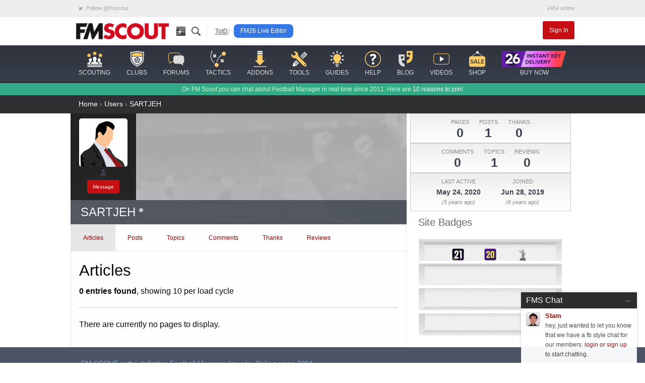

--- FILE ---
content_type: text/html; charset=UTF-8
request_url: https://www.fmscout.com/users/SARTJEH.html
body_size: 8038
content:
<!DOCTYPE html>
<html class="no-js" lang="en" dir="ltr" prefix="og: http://ogp.me/ns#">
<head>
	<!-- Google tag (gtag.js) -->
	<script async src="https://www.googletagmanager.com/gtag/js?id=G-0WQN2ENGDZ"></script><script>window.dataLayer = window.dataLayer || []; function gtag(){dataLayer.push(arguments);} gtag('js', new Date()); gtag('config', 'G-0WQN2ENGDZ');</script>
	<meta charset="utf-8">
    <meta name="viewport" content="width=device-width, minimum-scale=1, initial-scale=1">
	<title>SARTJEH - FM Scout Member | FM Scout</title> 
	<meta name="description" content="">
	<meta name="twitter:card" content="summary_large_image">
	<meta name="twitter:site" content="@fmscout">
	<meta property="og:url" content="https://www.fmscout.com/users/SARTJEH.html">
	<meta property="og:title" content="SARTJEH - FM Scout Member | FM Scout">
	<meta property="og:type" content="article">
	<meta property="og:description" content="">
	<meta property="og:image" content="https://www.fmscout.com/images/fmscout-football-manager-community.jpg">
	
	<meta property="og:site_name" content="FM Scout">
	<meta property="fb:app_id" content="118042078297821">
	<meta property="article:publisher" content="https://www.facebook.com/fmscout">
	
	
	<base href="https://www.fmscout.com/" />
	<link rel="canonical" href="https://www.fmscout.com/users/SARTJEH.html">
	<link rel="shortcut icon" href="favicon.ico">
    <link rel="stylesheet" href="themes/evergrey/_foundation.min.css">
    <link rel="stylesheet" href="themes/evergrey/_evergrey.css?v=133">
	<!-- Sumo -->
	<script src="//load.sumome.com/" data-sumo-site-id="0271b0f762b6df276c1ef6b860994b3fc36dcfcf9065ba73e1041e64976a044b" async="async"></script>

<!-- Push -->
			</head>
 
<body>

<!-- header small -->
<div class="title-bar" data-responsive-toggle="header" data-hide-for="medium">
  <div class="title-bar-left">
	<button class="menu-icon" type="button" data-toggle></button>
	<div class="title-bar-title logo">
	  <a href="https://www.fmscout.com"><span class="show-for-sr">FMSCOUT</span><span aria-hidden="true"><img src="themes/evergrey/img/fmscout-logo-text-2x.png" alt="FMSCOUT"></span></a>
	</div>
  </div>
  <div class="title-bar-right">
	<a data-open="ssearch">Search</a>
  </div>
</div>
<!-- header medium up -->
<div id="header" class="clearfix" data-show-for="medium">
  <div class="network hide-for-small-only small-12 columns">
	<div class="row">
	  <ul class="menu expanded">
		<li><a rel="noreferrer" href="https://twitter.com/fmscout" class="twitter-follow-button" data-show-count="false"><i class="fi-social-twitter"></i> Follow @fmscout</a></li>
		<li class="text-right">2404 online</li>
	  </ul>
	</div>
  </div>
  <div class="top-bar small-6 medium-12 columns">
	<div class="row">
	  <div class="top-bar-left show-for-medium">
		<ul class="dropdown menu" data-responsive-menu="drilldown medium-dropdown">
		  <li class="logo"><a href="https://www.fmscout.com"><img src="themes/evergrey/img/fmscout-logo-text.png" alt="FMSCOUT"></a></li>
		  <li class="ico"><a href="p-recentitems.html" title="recent updates"><i class="ico-top rec"></i></a></li>
		  <li class="ico"><a data-open="ssearch" title="site search"><i class="ico-top sea"></i></a></li>
		  <li class="show-for-large divider" style="padding:0 .5rem 0 1rem"><abbr style="color:#555; font-size:80%" title="Topic of the Day">TotD</abbr>:</li>
		  <li class="show-for-large totd"><a href="a-fm-live-editor-26.html" title="FM26 Live Editor">FM26 Live Editor</a></li>
		</ul>
	  </div>
	  <div id="user" class="top-bar-right">
		<ul class="dropdown menu" data-responsive-menu="medium-dropdown">
		  		  <li><a href="login.php" class="small alert button">Sign In</a></li>
		</ul>
	  </div>
	</div>
  </div>
  
  <nav id="nav" class="small-6 medium-12 columns">
	<div class="row">
	  <ul class="vertical medium-horizontal menu icon-top" data-responsive-menu="drilldown medium-dropdown">
		<li>
		  <a href="c-players-and-staff.html"><i class="ico-menu sc"></i> <span>scouting</span></a>
		  <ul class="vertical menu">
			<li><a href="players.html">the scouting platform</a></li>
			<li><a href="a-football-manager-2026-wonderkids.html">fm26 wonderkids</a></li>
			<li><a href="a-football-manager-2026-best-free-players.html">fm26 free agents</a></li>
			<li><a href="a-football-manager-2026-best-coaches.html">fm26 best coaches</a></li>
			<li><a href="a-football-manager-2026-top-bargains.html">fm26 top bargains</a></li>
			<li><a href="c-players26.html">fm26 best players</a></li>
		  </ul>
		</li>
		<li>
		  <a href="clubs.html"><i class="ico-menu cl"></i> <span>clubs</span></a>
		  <ul class="vertical menu">
			<li><a href="clubs.html">club finder</a></li>
			<li><a href="f-random-team-generator.html">random team generator</a></li>
			<li><a href="f-pin.html">around the pin</a></li>
			<li><a href="a-save-idea-checklist.html">save idea checklist</a></li>
			<li><a href="a-fm23-challenge-index.html">challenge index</a></li>
			<li><a href="c-club-insights.html">who to manage</a></li>
			<li><a href="a-fm26-starting-transfer-and-wage-budgets.html">starting budgets</a></li>
			<li><a href="a-fm26-best-youth-academies.html">best youth academies</a></li>
		  </ul>
		</li>
		<li>
		  <a href="forums.html"><i class="ico-menu st"></i> <span>forums</span></a>
		  <ul class="vertical menu">
			<li><a href="s-95-Football-Manager-2026-Discussion.html">general discussion</a></li>
			<li><a href="s-96-Football-Manager-2026-Stories.html">stories</a></li>
			<li><a href="s-98-FM26-Online-Games.html">online games</a></li>
			<li><a href="s-21-New-Members.html">new members</a></li>
			<li><a href="forums.html">forums home</a></li>
			<li><a href="p-charts.html?m=authors">top posters</a></li>
		  </ul>
		</li>
		<li>
		  <a href="c-fm26-tactics.html"><i class="ico-menu ta"></i> <span>tactics</span></a>
		  <ul class="vertical menu">
			<li><a href="f-fm26-tactics-index.html" title="FM26 Tactics Index">fm26 tactics index</a></li>
			<li><a href="f-knap-tactics-for-fm26.html" title="Knap Tactics for FM2026">knap tactics table</a></li>
			<li><a href="f-fm24-real-life-tactics.html" title="Real Life Football Tactics Recreated for Football Manager 2024">tactic recreations</a></li>
			<li><a href="s-97-FM26-Tactics--Training-Discussion.html">tactics discussion</a></li>
			<li><a href="a-how-to-share-your-football-manager-tactic-on-fmscout.html">share your tactic</a></li>
			<li><a href="c-fm24-tactics.html">fm24 tactics</a></li>
			<li><a href="c-tactical-development-workshop.html">tactical development workshop</a></li>
		  </ul>
		</li>
		<li>
		  <a href="c-files26.html" title="FM26 Downloads"><i class="ico-menu ad"></i> <span>addons</span></a>
		  <ul class="vertical menu">
			<li><a href="a-fm24-to-fm26-dlc.html" title="Season 2025/26 DLC">fm24 season 25/26 dlc</a></li>
			<li><a href="a-fm26-real-names-license-fix.html" title="FM 2026 Real Names Fix">real names fix</a></li>
			<li><a href="c-fm26-logos.html" title="FM 26 Logo Packs">logo packs</a></li>
			<li><a href="c-fm26-skins.html" title="FM26 Skins">skins</a></li>
			<li><a href="c-fm26-faces.html" title="FM 2026 Face Packs">face packs</a></li>
			<li><a href="c-fm26-mods.html" title="Football Manager 26 Mods">mods</a></li>
			<li><a href="c-fm26-editor-data.html" title="FM 2026 Data and League Updates">databases</a></li>
			<li><a href="a-football-manager-retro-databases.html" title="FM Retro Databases">retro databases</a></li>
			<li><a href="c-files24.html" title="FM24 Downloads">fm24 files</a></li>
		  </ul>
		</li>
		<li>
		  <a href="c-fm26-tools.html"><i class="ico-menu to"></i> <span>tools</span></a>
		  <ul class="vertical menu">
			<li><a href="a-fm-live-editor-26.html">live editor 26 <span style="color:red">new!</span></a></li>
			<li><a href="a-fm-genie-scout-26.html">genie scout 26</a></li>
			<li><a href="a-kitbasher-kit-making-tool-for-football-manager.html">kit making tool</a></li>
			<li><a href="a-fm26-official-pre-game-editor.html">fm26 pre-game editor</a></li>
			<li><a href="f-fm26-pc-rater.html">fm26 pc rater</a></li>
			<li><a href="f-compass.html">save compass</a></li>
			<li><a href="f-performance-calculator.html">player performance calculator</a></li>
			<li><a href="f-current-ability-calculator.html">current ability calculator</a></li>
			<!-- <li><a href="f-role-calculator.html">player role ability calculator</a></li> -->
			<li><a href="f-fm26-coach-rating-calculator.html">coach rating calculator</a></li>
		  </ul>
		</li>
		<li>
		  <a href="c-advice.html"><i class="ico-menu gu"></i> <span>guides</span></a>
		  <ul class="vertical menu">
			<li><a href="c-guides.html">in-depth guides</a></li>
			<li><a href="a-football-manager-2023-hints-and-tips.html">official hints &amp; tips</a></li>
			<li><a href="c-quick-tips.html">quick tips</a></li>
			<li><a href="a-fm26-laptop-advice.html">fm26 laptop buying guide</a></li>
			<li><a href="c-beginners.html">beginner's guide</a></li>
			<li><a href="c-help.html">tutorials</a></li>
		  </ul>
		</li>
		<li>
		  <a href="forums.html?c=support"><i class="ico-menu he"></i> <span>help</span></a>
		  <ul class="vertical menu">
			<li><a href="s-73-Getting-started-FAQ.html">technical troubleshooting</a></li>
			<li><a href="s-60-Fixes-to-Common-Errors.html">how to fix common errors</a></li>
			<li><a href="c-site-assistant.html">using fmscout.com</a></li>
			<li><a href="s-51-FM-Advice--Unsorted.html">ask for help</a></li>
		  </ul>
		</li>
		<li>
		  <a href="c-blogs.html"><i class="ico-menu bl"></i> <span>blog</span></a>
		  <ul class="vertical menu">
			<li><a href="c-news.html">latest news</a></li>
			<li><a href="c-fm-legends.html">legends throwback</a></li>
			<li><a href="c-pressingroom.html">interviews</a></li>
			<li><a href="c-fm-simulator.html">experiments</a></li>
			<li><a href="c-funny.html">memes</a></li>
		  </ul>
		</li>
		<li class="hide-for-medium-only">
		  <a href="f-football-manager-videos.html"><i class="ico-menu vi"></i> <span>videos</span></a>
		</li>
		<li class="show-for-large">
		  <a href="c-shop.html"><i class="ico-menu mo"></i> <span>shop</span></a>
		  <ul class="vertical menu">
			<li><a href="a-football-manager-2026-steam-key.html">buy fm26 cheap</a></li>
			<li><a href="a-fm-live-editor-26-license.html">fm26 live editor</a></li>
			<li><a href="a-genie-scout-26g-edition.html">genie scout 26g edition</a></li>
			<li><a href="a-football-manager-merch.html">fm merch</a></li>
		  </ul>
		</li>
		<li class="show-for-large">
		  <a href="a-football-manager-2026-steam-key.html"><img src="assets/buyfm/fm26-steam-key-delivery.png" alt="official FM26 Steam key" style="height:32px"> <span>buy now</span></a>
		</li>
	  </ul>
	</div>
  </nav>
</div>
<!-- search -->
<div id="ssearch" class="full reveal" data-reveal>
  <div class="caw" data-close></div>
  <form action="f-results.html" accept-charset="utf-8">
	<label for="s"><big>Search fmscout.com</big></label>
	<input autocomplete="on" type="text" id="q" name="q" title="Search fmscout.com - Powered by Google" placeholder="Type and press enter &hellip;" autofocus="autofocus" value dir="ltr" spellcheck="false">
  </form>
  <button class="close-button" data-close aria-label="Close reveal" type="button">
	<span aria-hidden="true">&times;</span>
  </button>
</div>
<!-- ticker -->
<div class="news hide-for-small-only">
  <div class="row">
  On FM Scout you can chat about Football Manager in real time since 2011. Here are <a href="a-why-become-a-member.html">10 reasons to join</a>!
  </div>
</div>
<!-- content -->
<div id="content">
<div>
<style type="text/css">
.profil {
	width: 130px;
	height: 172px;
	padding: 10px;
	background:rgba(0,0,0,0.8);
}
.profil img {
	border-radius: 5px;
	
}
.profil .avatar {
	border-color: #fff;
}
.profil .rank {
	margin: -0.1rem 0 0.2rem;
}
.member {padding: 0;}
.member .content {
	margin: 1rem;
}
.member h1 {
	margin-top: 0;
}
.cover {
	position: relative;
	background: #222 url('themes/evergrey/img/fm15-bg-dark-bw-blur.jpg') no-repeat top center;
	background-size: cover;
	width: 100%;
	height: 220px;
}
.cotex {
	position:absolute; 
	bottom:0; 
	left:0; 
	width:100%; 
	height:3rem; 
	padding:0 1.25rem;
	background-color:#3a404d; 
	opacity:0.8;
}
.cotex h1 {
	display: inline-block;
	font-weight:normal; 
	font-size:1.5em; 
	line-height:3rem;
	color:#fff;
}
.cotex a {color:#fff}
.a {
	display:inline-block; 
	float:right; 
	margin:4px 0 0 12px; 
	font-size:1em; 
	line-height:1.15rem; 
	color:#fff; 
	text-align:center;
}
.b {
	font-size:0.75em; 
	font-style:normal; 
	text-transform:uppercase; 
	color:#ccc;
}
.g {
	font-size: 2em; 
	line-height:2.5rem; 
	color:#ccc;
}
.tabs-panel .column {
	margin-bottom:1rem;
	font-size:85%;
}
.thumb {max-width:150px}
.stats {
	background-color:#eee;
	border:1px solid #ccc;
	background-image:-webkit-gradient(linear,left top,left bottom,from(#eee),to(#fff));
	background-image:-moz-linear-gradient(top,#eee,#fff);
	background-image:linear-gradient(to bottom,#eee,#fff);
}
.stats ul {
	margin: 0;
	text-align: center;
}
.stats li {
	padding: 0.5rem;
	font-size: 70%;
	color: #888;
	float: none; 
	display: inline-block;
}
.stats b {
	display:block;
	font-size:2.25em;
	line-height:1.5rem;
	color:#3a404d;
}
.act b {
	font-size:1.25em;
}
.bio {
	font-size: 80%;
	color: #444;
	margin-bottom: 0!important;
}
.steam {
	background-color: #16202c;
	color: #8f98a0;
}
.steam h5 {
background-color: #20394c;
  color: #ddd;
  padding: 0.5rem 1rem;
}
.steam a {color: #66c0f4;}
.steam .inner {
	padding: 0.5rem 1rem;
	font-size: 80%;
}
.steambox_icons {
	height:40px;
	margin:0.75rem 0 0;
}
.steambox_icons img {
	float:left;
	width:32px;
	height:32px;
	margin:0 3px 0 0;
	border-radius:3px;
}
.steambox_more_count {
	float:left;
	background-color:#20394c;
	font-size:1em;
	line-height:2em;
	color:#66c0f4;
	text-align:center;
	height:32px;
	width:auto;
	min-width:32px;
	padding:0 2px;
	cursor:default;
	border-radius:3px;
}
.siba {
	background: #fff;
}
.badges, .edgeL, .edgeR {
	background:#fff url('themes/evergrey/img/badge-display.png') no-repeat top center;
	height:208px;
}
.edgeL, .edgeR {
	position:absolute;
	width: 20px;
	top: 0;
}
.edgeL {
	left: 0;
	background-position:top left;
}
.edgeR {
	right: 0;
	background-position:top right;
}
.badges {
	width:100%;
	max-width: 300px;
	position: relative;
	padding: 0 20px;
	margin: 0 auto;
}
.siba h5 {
	margin: 0;
	padding: 0.5rem 1rem 1rem;
	background-color:#fff;
	color:#666;
}
.badges ul {
list-style:none;
padding:0;
margin:0;
}
.badges li {
display:inline-block;
height:24px;
padding:17px 18px 0 18px;
}
.badges li:nth-child(1), .badges li:nth-child(2), .badges li:nth-child(3), .badges li:nth-child(4) 
{padding-top:22px}
.badges li:nth-child(5), .badges li:nth-child(6), .badges li:nth-child(7), .badges li:nth-child(8) 
{padding-top:20px}
.badges i {
display:inline-block; 
width:24px; 
height: 24px; 
background-image:url('assets/icons/achievement-icons-23jan26.png');
}
.vb {background-position:0 -216px}
.badges_years_being_member {background-position:0 -24px}
.badges_have_article_published {background-position:0 -384px}
.mu {background-position:0 -264px}
.badges_fc_scout_team {background-position:0 -360px}
.gs {background-position:0 -96px}
.badges_has_donated_to_site {background-position:0 -336px}
.badges_fmscout_merchandise_owner {background-position:0 -72px}
.badges_is_video_author {background-position:0 -240px}
.iv {background-position:0 -48px}
.badges_guides_author {background-position:0 -192px}
.badges_top_story {background-position:0 -288px}
.gw {background-position:0 -408px}
.badges_bought_fm_scout_football_manager_2014_pc_-_mac_-_linux {background-position:0 -432px}
.badges_bought_fm_scout_football_manager_2013_pc_-_mac {background-position:0 -456px}
.badges_bought_fm_scout_football_manager_2012_pc_-_mac {background-position:0 -480px}
.badges_bought_fm_scout_football_manager_2011, 
.badges_bought_fm_scout_football_manager_2011_mac {background-position:0 -504px}
.badges_bought_fm_scout_football_manager_2015_pc_-_mac_-_linux {background-position:0 -528px}
.badges_bought_fm_scout_football_manager_2016 {background-position:0 -552px}
.badges_bought_fm_scout_football_manager_2017 {background-position:0 -576px}
.badges_bought_fm_scout_football_manager_2018 {background-position:0 -600px}
.badges_bought_fm_scout_football_manager_2019 {background-position:0 -624px}
.badges_bought_fm_scout_football_manager_2020 {background-position:0 -648px}
.badges_bought_fm_scout_football_manager_2021 {background-position:0 -672px}
.badges_bought_fm_scout_football_manager_2022 {background-position:0 -696px}
.badges_bought_fm_scout_football_manager_2023 {background-position:0 -720px}
.badges_bought_fm_scout_football_manager_2024 {background-position:0 -744px}
.badges_bought_fm_scout_football_manager_2026 {background-position:0 -768px}
.badges_bought_fm_scout_fm_live_editor_26 {background-position:0 -792px}

.nav .button {
  margin-bottom: 0;
}
.stats .inline-list>li {
  margin-left: 0;
}
.list-wrap {height:100%!important}
</style>
</div>

<div id="breadcrumbs">
  <div class="row">
	<a href="https://www.fmscout.com">Home</a> &rsaquo; <a href="users.html">Users</a> &rsaquo; <a href="users/SARTJEH.html">SARTJEH</a>
	
  </div>
</div>

<div class="row">
				  
<div class="profile clearfix">

<div class="large-8 small-12 columns member">

<div class="cover">
<div class="profil text-center">
	<img alt="SARTJEH avatar" class="avatar" src="../datas/defaultav/blank.png">
	<div class="rank">
		<img src="../assets/ranks/rank-member-icon.png" alt="Group" />
	</div>
	<a rel="nofollow" class="button alert radius tiny" href="pm.php?m=send&amp;to=141241">Message</a>
</div>
<div class="cotex">
	<h1>SARTJEH <span class="o"><span class="status on0"></span></span></h1>
	
			
			
</div>
</div>

<div id="uaf_tabs">
<ul id="tabs" class="nav tabs" data-tabs>
	<li class="tabs-title is-active"><a href="https://www.fmscout.com/users/SARTJEH.html#pages" aria-selected="true" class="current">Articles</a></li>
	<li class="tabs-title"><a href="https://www.fmscout.com/users/SARTJEH.html#posts">Posts</a></li>
	<li class="tabs-title"><a href="https://www.fmscout.com/users/SARTJEH.html#topics">Topics</a></li>
	<li class="tabs-title"><a href="https://www.fmscout.com/users/SARTJEH.html#comments_page">Comments</a></li>
	<li class="tabs-title"><a href="https://www.fmscout.com/users/SARTJEH.html#thanks">Thanks</a></li>
	<li class="tabs-title"><a href="https://www.fmscout.com/users/SARTJEH.html#comments_player">Reviews</a></li>
</ul>

<div class="list-wrap tabs-content clearfix" data-tabs-content="tabs">
	
	<div id="uaf_pages" class="tabs-panel is-active">
		<h3>Articles</h3>
		<strong>0 entries found</strong>, showing 10 per load cycle
		<hr>
			<p>There are currently no pages to display.</p>
		<div id="uaf_loading_pages_page" class="hide">
			Loading...
		</div>
	</div>
	
	<div id="uaf_comments_page" class="tabs-panel">
		<h3>Comments</h3>
			<p>
				There are currently no comments to display.
			</p>
		<div id="uaf_loading_comments_page" class="hide">
			Loading...
		</div>
	</div>

	<div id="uaf_comments_player" class="tabs-panel">
		<h3>Player Reviews</h3>
			<p>There are currently no comments to display.</p>
		<div id="uaf_loading_comments_player" class="hide">
			Loading...
		</div>
	</div>

	<div id="uaf_posts" class="tabs-panel">
		<h3>Forum Posts</h3>
			<table id="uaf_append_forum_posts">	
				<tr>
					<td>Post</td>
					<td>Posted on</td>
					<td>Category</td>
					<td>Post count</td>
					<td>View count</td>
				</tr>
				<tr><td><a href="q-19458-First-Timer.html?p=259987">First Timer</a></td><td>2019-08-08 16:07</td><td><a href="s-68-Football-Manager-2019-Stories.html">FM 2019 › Football Manager 2019 Stories&nbsp;</a></td><td>2</td><td>2965</td></tr>
			</table>
		<div id="uaf_loading_forum_posts" class="hide">
			Loading...
		</div>
	</div>

	<div id="uaf_topics" class="tabs-panel">
		<h3>Topics Started</h3>
			<table id="uaf_append_forum_topics">
				<tr>
					<td>Topic title</td>
					<td>Created</td>
					<td>Category</td>
					<td>Post count</td>
					<td>View count</td>
				</tr>
				<tr><td><a href="q-19458-First-Timer.html">First Timer</a></td><td>2019-08-08 16:07</td><td><a href="s-68-Football-Manager-2019-Stories.html">FM 2019 › Football Manager 2019 Stories&nbsp;</a></td><td>2</td><td>2965</td></tr>
			</table>
		<div id="uaf_loading_forum_topics" class="hide">
			Loading...
		</div>
	</div>

	<div id="uaf_thanks" class="tabs-panel">
		<h3>Thanks Received</h3>
			<p>There are currently no thanks to display.</p>
		<div id="uaf_loading_thanks_items" class="hide">
			Loading...
		</div>
	</div>
	
</div>

</div>


</div>


<div class="large-4 small-12 columns">

<div class="row small-up-1 medium-up-2 large-up-1">
  <div class="column">
	<div class="stats clearfix">
		<ul class="inline-list">
		  <li>PAGES<b>0</b></li>
		  <li>POSTS<b>1</b></li>
		  <li>THANKS<b>0</b></li>
		</ul>
	</div>
	<div class="stats clearfix">
		<ul class="inline-list">
		  <li>COMMENTS<b>0</b></li>
		  <li>TOPICS<b>1</b></li>
		  <li>REVIEWS<b>0</b></li>
		</ul>
	</div>
	<div class="stats act clearfix">
		<ul class="inline-list">
		  <li>LAST ACTIVE
			<b>May 24, 2020</b><i>(5 years ago)</i>
		</li>
		  <li><i class="icomoon i-time" style="opacity:0.5"></i></li>
		  <li>JOINED<b>Jun 28, 2019</b><i>(6 years ago)</i></li>
		</ul>
	</div>
  </div>
    
  <div class="column">
	<div class="siba">
		<h5>Site Badges</h5>
		<div class="badges text-center">
				<ul>
			<li><i class="badges_bought_fm_scout badges_bought_fm_scout_football_manager_2021" title="Bought FM21 from fmscout.com"></i></li>
			<li><i class="badges_bought_fm_scout badges_bought_fm_scout_football_manager_2020" title="Bought FM20 from fmscout.com"></i></li>
			<li><i class="badges_years_being_member badges_years_being_member_4" title="4+ years of membership"></i></li>
	</ul>

<div class="edgeL"></div><div class="edgeR"></div>
		</div>
	</div>
  </div>
</div>

</div>


</div>
				  
				</div>
  <!-- chat msg for guests -->
  <div class="hide-for-small-only chat-guest box-shadow">
	<h6>FMS Chat<span class="float-right close">&ndash;</span></h6>
	<img src="themes/evergrey/img/avatar-28.png">
	<p><a href="users/Stam.html"><b>Stam</b></a><br>hey, just wanted to let you know that we have a fb style chat for our members. <a href="login.php">login or sign up</a> to start chatting.<p>
  </div>
  <!-- to top -->
  <a id="scrolltotop" class="box-shadow" href="#top" title="scroll to the top of page">&#8593;</a>

</div>

<!-- footer -->
<footer>
  <div class="row">
	<p class="tag">FM SCOUT is the definitive Football Manager fan site. Online since 2004.</p>
	<ul class="vertical medium-horizontal menu">
	  <li><a href="a-about.html">About</a></li>
	  <li><a href="p-contact.html">Contact</a></li>
	  <li><a href="a-advertising.html">Advertise</a></li>
	  <li><a href="a-terms_of_use.html">Terms</a></li>
	  <li><a href="a-privacy_policy.html">Privacy</a></li>
	  <li><a href="a-fmscout-team.html">Staff</a></li>
	  <li><a href="a-fmscout-team-vacancies.html">Vacancies</a></li>
	  <li><a href="a-write-for-us.html">Content Creators</a></li>
	</ul>
	<p><span>Copyright &copy; 2004-2025 fmscout.com. You may not copy and distribute the work in full.</span><br>Football Manager, the Sports Interactive logo and generated in-game images are &copy; Sports Interactive. <a data-open="disclaimer">Disclaimer</a>.<br><a href="javascript:void(0);" onclick="adconsent('showGUI');">Cookie Settings</a><br>Handcrafted in Symi, Hellas. Page created in 0.292 seconds.</p> 
	<div id="disclaimer" class="reveal" data-reveal>
	  <h5>Disclaimer</h5>
	  <p>This site is not endorsed by Sports Interactive or SEGA and is intended for entertainment purposes only. The views expressed on this site are the views of the individual contributors and not those of Sports Interactive or SEGA. The official Football Manager site can be found at <a rel="noreferrer" href="http://footballmanager.com">footballmanager.com</a> and the official forums can be found at <a href="//community.sigames.com">community.sigames.com</a>.</p>
	  <p>Sports Interactive, the Sports Interactive logo, in-game generated images and any other Football Manager related items are registered trademarks and/or copyright material owned by Sports Interactive, or their respective trademark and copyright holders.</p>
	  <p>SEGA and the SEGA logo are either registered trademarks or trademarks of SEGA Corporation. Football Manager, Sports Interactive and the Sports Interactive logo are either registered trademarks or trademarks of Sports Interactive Limited. All rights reserved.</p>
	  <button class="close-button" data-close aria-label="Close modal" type="button">
		<span aria-hidden="true">&times;</span>
	  </button>
	</div>
  </div>
  <div class="hide-for-small-only" style="width:728px;height:90px;margin:0 auto">

</div>
</footer>

<noscript id="deferred-styles"><link rel="stylesheet" href="themes/evergrey/icons/foundation-icons.css"></noscript>
<!-- scripts -->
<script src="//ajax.googleapis.com/ajax/libs/jquery/1.8.3/jquery.min.js"></script>
<script src="themes/evergrey/_foundation.min.js"></script>
<script src="themes/evergrey/_evergrey.js?v=7"></script>
<script>
/* lazy load */
$(function() {$('img.lazy').Lazy({threshold:800, effect:'fadeIn', effectTime:250});});
/* chat for guests */
function handler1() {
  $(".chat-guest").css({"bottom":"-110px","width":"94px"});
  $.cookie('chag', 'no'); $(this).one("click", handler2);
}
function handler2() {
  $(".chat-guest").css({"bottom":"0px","width":"230px"});
  $.cookie('chag', 'yes'); $(this).one("click", handler1);
}
var chag = $.cookie('chag');
if(chag == 'yes' || chag == null){
  $(".chat-guest").css({"bottom":"0px","width":"230px"});
  $(".chat-guest h6").one("click", handler1);
} else {
  $(".chat-guest").css({"bottom":"-110px","width":"94px"});
  $(".chat-guest h6").one("click", handler2);
}
/* deferred css - icons */
var loadDeferredStyles = function() {
  var addStylesNode = document.getElementById("deferred-styles");
  var replacement = document.createElement("div");
  replacement.innerHTML = addStylesNode.textContent;
  document.body.appendChild(replacement)
  addStylesNode.parentElement.removeChild(addStylesNode);
};
var raf = requestAnimationFrame || mozRequestAnimationFrame || webkitRequestAnimationFrame || msRequestAnimationFrame;
if (raf) raf(function() { window.setTimeout(loadDeferredStyles, 0); });
else window.addEventListener('load', loadDeferredStyles);
</script>

<script src="themes/evergrey/_tablesorter.js"></script>
<script>
$(document).ready(function() {
                      });
</script>

<link href="plugins/profilecard/lib/opentip.css" type="text/css" rel="stylesheet" />
<script type="text/javascript" src="plugins/profilecard/lib/opentip-jquery.min.js"></script>
<script type="text/javascript" src="plugins/profilecard/inc/ppc.js"></script>
<script type="text/javascript" src="plugins/useractivityfeeds/inc/uaf.min.js?v=5"></script>
<script type="text/javascript">
//<![CDATA[
var uaf_selected_user_id = 141241;var uaf_initial_section = 'all';var uaf_forum_posts_offset = 20;var uaf_forum_topics_offset = 20;var uaf_comments_page_offset = 20;var uaf_comments_player_offset = 20;var uaf_pages_page_offset = 20;var uaf_thanks_items_offset = 20;
//]]>
</script>
<script type="text/javascript">
//<![CDATA[

	$(function() {
		$("#uaf_tabs").organicTabs({
			speed: 0
		});
	});

//]]>
</script>


<!-- exitp -->




<script defer src="https://static.cloudflareinsights.com/beacon.min.js/vcd15cbe7772f49c399c6a5babf22c1241717689176015" integrity="sha512-ZpsOmlRQV6y907TI0dKBHq9Md29nnaEIPlkf84rnaERnq6zvWvPUqr2ft8M1aS28oN72PdrCzSjY4U6VaAw1EQ==" data-cf-beacon='{"version":"2024.11.0","token":"64f72fd9872b4b7ebef7a087eab35c36","r":1,"server_timing":{"name":{"cfCacheStatus":true,"cfEdge":true,"cfExtPri":true,"cfL4":true,"cfOrigin":true,"cfSpeedBrain":true},"location_startswith":null}}' crossorigin="anonymous"></script>
</body>
</html>